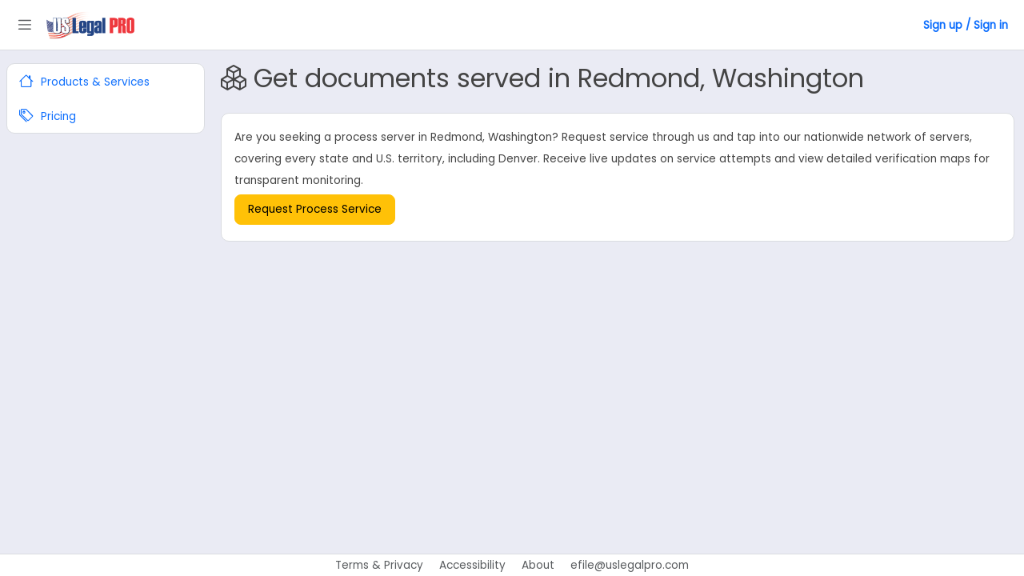

--- FILE ---
content_type: text/html;charset=UTF-8
request_url: https://uslegalpro.com/service-areas/washington/redmond
body_size: 3859
content:



<!DOCTYPE HTML>
<html lang="en">
	<head>
	    <title>Process server in Redmond, Washington</title>
	    <link rel='canonical' href='https://uslegalpro.com/service-areas/washington/redmond' />
	    
<meta name="viewport" content="width=device-width, initial-scale=1, minimum-scale=1"/>
<link href="https://cdn.jsdelivr.net/npm/bootstrap@5.3.0-alpha1/dist/css/bootstrap.min.css" rel="stylesheet" integrity="sha384-GLhlTQ8iRABdZLl6O3oVMWSktQOp6b7In1Zl3/Jr59b6EGGoI1aFkw7cmDA6j6gD" crossorigin="anonymous">
<link rel="stylesheet" href="https://cdn.jsdelivr.net/npm/bootstrap-icons@1.11.3/font/bootstrap-icons.min.css">
<link rel="stylesheet" href="https://cdnjs.cloudflare.com/ajax/libs/toastr.js/latest/css/toastr.min.css"/>
<link rel="stylesheet" href="https://cdn.jsdelivr.net/npm/select2@4.1.0-rc.0/dist/css/select2.min.css" />
<link rel="stylesheet" href="https://cdn.jsdelivr.net/npm/select2-bootstrap-5-theme@1.3.0/dist/select2-bootstrap-5-theme.min.css" />
<link rel="stylesheet" href="https://cdnjs.cloudflare.com/ajax/libs/bootstrap-social/5.1.1/bootstrap-social.min.css"/>
<script src="https://cdn.jsdelivr.net/npm/bootstrap@5.3.0-alpha1/dist/js/bootstrap.bundle.min.js" integrity="sha384-w76AqPfDkMBDXo30jS1Sgez6pr3x5MlQ1ZAGC+nuZB+EYdgRZgiwxhTBTkF7CXvN" crossorigin="anonymous"></script>
<script src="https://cdnjs.cloudflare.com/ajax/libs/jquery/3.6.0/jquery.min.js" integrity="sha512-894YE6QWD5I59HgZOGReFYm4dnWc1Qt5NtvYSaNcOP+u1T9qYdvdihz0PPSiiqn/+/3e7Jo4EaG7TubfWGUrMQ==" crossorigin="anonymous" referrerpolicy="no-referrer"></script>
<script type="text/javascript" src="https://cdnjs.cloudflare.com/ajax/libs/parsley.js/2.9.0/parsley.min.js"></script>
<script type="text/javascript" src="https://cdnjs.cloudflare.com/ajax/libs/toastr.js/latest/js/toastr.min.js"></script>
<script type="text/javascript" src="https://cdnjs.cloudflare.com/ajax/libs/bootbox.js/4.4.0/bootbox.min.js"></script>
<script src="https://cdnjs.cloudflare.com/ajax/libs/dropzone/5.9.3/dropzone.min.js" integrity="sha512-U2WE1ktpMTuRBPoCFDzomoIorbOyUv0sP8B+INA3EzNAhehbzED1rOJg6bCqPf/Tuposxb5ja/MAUnC8THSbLQ==" crossorigin="anonymous" referrerpolicy="no-referrer"></script>
<script src="https://cdn.jsdelivr.net/npm/select2@4.1.0-rc.0/dist/js/select2.min.js"></script>
<script src="https://cdnjs.cloudflare.com/ajax/libs/htmx/1.8.6/htmx.min.js" integrity="sha512-SqV24lSRcthd1Bg0Obg/W/qWhKdSsQPIV342MQd8qDeeY/gJt+2qmsLhutblQNDuUx0Xs2Jh7D8m+7S1b0wQyA==" crossorigin="anonymous" referrerpolicy="no-referrer"></script>
<link rel="stylesheet" href="https://cdnjs.cloudflare.com/ajax/libs/dropzone/5.9.3/dropzone.min.css" type="text/css" />

<script src="https://cdn.jsdelivr.net/npm/quill@2.0.2/dist/quill.js"></script> 
<link href="https://cdn.jsdelivr.net/npm/quill@2.0.2/dist/quill.snow.css" rel="stylesheet">	   

<link rel="stylesheet" href="https://cdnjs.cloudflare.com/ajax/libs/pdf.js/2.6.347/pdf_viewer.min.css" integrity="sha512-5cOE2Zw/F4SlIUHR/xLTyFLSAR0ezXsra+8azx47gJyQCilATjazEE2hLQmMY7xeAv/RxxZhs8w8zEL7dTsvnA==" crossorigin="anonymous" referrerpolicy="no-referrer" />
<script src="https://cdnjs.cloudflare.com/ajax/libs/pdf.js/2.6.347/pdf.min.js" integrity="sha512-Z8CqofpIcnJN80feS2uccz+pXWgZzeKxDsDNMD/dJ6997/LSRY+W4NmEt9acwR+Gt9OHN0kkI1CTianCwoqcjQ==" crossorigin="anonymous" referrerpolicy="no-referrer"></script>
<script src="https://cdnjs.cloudflare.com/ajax/libs/pdf.js/2.6.347/pdf_viewer.js" integrity="sha512-WBiA7Xu6uie6Tk2fqnQnXHWbDFrkzDMlUfALYEJI9/eQtQ4kHcO1AbZA9wGqQ48Nkx7EUs9dXSAvW50ZYIQq+A==" crossorigin="anonymous" referrerpolicy="no-referrer"></script>



<link href="/static/css/common.css" rel="stylesheet"/>
<link href="/static/css/uslegalpro.com.css" rel="stylesheet"/>
<script src="/static/js/util.js"></script>
<script>Dropzone.autoDiscover = false;</script>

<link rel="icon" type="image/png" sizes="32x32" href="/static/images/favicon-32x32.png">
<link rel="icon" type="image/png" sizes="16x16" href="/static/images/favicon-16x16.png">


	<!-- Google Tag Manager -->
	<script>(function(w,d,s,l,i){w[l]=w[l]||[];w[l].push({'gtm.start':
	new Date().getTime(),event:'gtm.js'});var f=d.getElementsByTagName(s)[0],
	j=d.createElement(s),dl=l!='dataLayer'?'&l='+l:'';j.async=true;j.src=
	'https://www.googletagmanager.com/gtm.js?id='+i+dl;f.parentNode.insertBefore(j,f);
	})(window,document,'script','dataLayer','GTM-PDR7J2HV');</script>
	<!-- End Google Tag Manager -->


	</head>
	<body>
		














    
    
        
    

<!-- ================================================================================================== -->
	<nav class="container-fluid py-2 shadow-smx border-bottomx d-flex justify-content-between align-items-center sticky-top bg-white elevation-lowx" style='border-bottom:var(--default_border);z-index:1050;'>
	    <!-- Left-aligned logo -->
	    <div class="d-flex align-items-center">
	        <div class="navbar py-2 bg-lightx shadow-smx" style="border-color-bottom: 1px dotted #c0c0c0; border-color-right: 1px dotted #c0c0c0; border-radius: 0px 0px 5px 0px;">
	            
	                
	                
	                    <button class="btn mainmenu px-2 py-1" type="button" data-bs-theme="dark">
	                        <span class="navbar-toggler-icon"></span>
	                    </button>
	                
	            
	        </div>
	        
		   	<a href="https://uslegalpro.com"><img src="https://uslegalpro.com/static/images/uslegalpro.com.png" alt="Logo" class="logo img-fluid mx-2"></a>
	       
	    </div>
	
		
		   
		     
				<a class='px-2 fw-bold' href="https://uslegalpro.com/login">Sign up / Sign in</a>
		     
		 
	</nav>

<!-- ================================================================================================== -->
<style>
	/*
	.{
		background: #f8f9fa;
		border-radius: var(--default_border_radius);
	}
	*/
</style>
<!-- ================================================================================================== -->
<div class="wrapper pt-3"> <!-- Wrapper -->
		
	   		
	   		<aside id="sidebar" class=''>
	            <div class="h-100x">
	            	 
	            	
		                <div class="card card-bodyx shadow-smx mx-2 bg-white">
							<div class='menu_item'>
								<a class='' href="https://uslegalpro.com"><i class="bi bi-house"></i> Products & Services</a>
							</div>
							<div class='menu_item'>
								<a class='' href="https://uslegalpro.com/pricing"><i class="bi bi-tags"></i> Pricing</a>
							</div>
							
		                </div>
	                
	             
	            </div>
				<div class="text-center text-truncate opacity-50">
				    <small></small>
				</div>
	        </aside>
		
		<!-- Main Component -->
        <div class="main"> <!-- Main -->

            <main class="content">
               
                <!-- Main Component -->
				   
				
				
				
				
				
				
				<div class='top-space'></div>

				

		<main class="container">
	
			   <div class="row g-4 justify-content-md-center">
			   
			   		   <div class="col-md-12">
				       <div class="bg-whitex p-5x roundedx">
					    <h2 class='mb-4'><i class="bi bi-boxes"></i> Get documents served in Redmond, Washington</h2>
					    <div class="card card-body">

					Are you seeking a process server in Redmond, Washington? Request service through us and tap into our nationwide network of servers, covering every state and U.S. territory, including Denver. Receive live updates on service attempts and view detailed verification maps for transparent monitoring.
				
							<span class="d-block">
								    <a class="btn btn-warning my-1 btn-lg" href="https://app.uslegalpro.com/srl/api/startprocess?id=service_process_service&amp;type=EZPROCESS_VIRTUAL">Request Process Service</a>
					        </span>
							
						</div>
					</div>
			    	</div>
			    </div>
		</main>
		




           
    			<!-- ----------------------- Here and below do no modify as corresponding divs are in navbar---------------------------- -->           
                

            </main>
             <br/><br/>
        </div>
    </div>
 
    <!-- ----------------------- Here and above do no modify as corresponding divs are in navbar---------------------------- -->

<!-- ------------------------------------------------------------------------------------ -->



<script type="text/javascript">
	var Tawk_API=Tawk_API||{}, Tawk_LoadStart=new Date();

	  Tawk_API.customStyle = {
			    visibility : {
			      desktop : {
			        position : 'br',
			        xOffset : '-20px',
			        yOffset : '-15px'
			      },
			      mobile : {
			        position : 'br',
			        xOffset : '-30px',
			        yOffset : '-20px'
			      },
			      bubble : {
			        rotate : '0deg',
			        xOffset : -20,
			        yOffset : -20
			      }
			    }
			  };
	  
</script>

		<footer class="bg-white fixed-bottom" style="border-top:var(--default_border); overflow: hidden;">
			<div class="text-center">
				
				<a aria-label="Terms of use" class="ulp_company-text text-muted mx-2" href="https://uslegalpro.com/terms">Terms & Privacy</a> 
				<a class="ulp_company-text text-muted mx-2" href="https://uslegalpro.com/accessibility">Accessibility</a>
				<a class="ulp_company-text text-muted mx-2" href="https://uslegalpro.com/aboutus">About</a>
				
				<a class="ulp_company-text text-muted mx-2" href="mailto:efile@uslegalpro.com">efile@uslegalpro.com</a>
			</div>
		</footer>


<!-- ------------------------------------------------------------------------------------ -->

<!--Start of Tawk.to Script-->
<script type="text/javascript">
(function(){
	var s1=document.createElement("script"),s0=document.getElementsByTagName("script")[0];
	s1.async=true;
	s1.src='https://embed.tawk.to/56a9b3656ac1f8ea25636ffc/1hkh6ob2a';
	s1.charset='UTF-8';
	s1.setAttribute('crossorigin','*');
	s0.parentNode.insertBefore(s1,s0);
})();
</script>
<!--End of Tawk.to Script-->


<script>
	
	$(function(){
		
		//-----------------------------------------------
		var smallScreen = window.matchMedia("(max-width: 480px)");
	    if (smallScreen.matches){
			$('#sidebar').attr('class','collapsed');
			SH.cookie.set('navbarclass', 'collapsed');
	    }
		const toggler = document.querySelector(".mainmenu");
		if(toggler != null) {
			toggler.addEventListener("click",function(){
			    document.querySelector("#sidebar").classList.toggle("collapsed");
			    
			    if (!smallScreen.matches){
					if($('#sidebar').hasClass('collapsed')){
						SH.cookie.set('navbarclass', 'collapsed');	
				    } else {
				    	SH.cookie.set('navbarclass', '');	
				    }
			    }
			});
		}
	    
	  //-----------------------------------------------
	  
		$( ".startprocess" ).click(function(event) {
			event.preventDefault();
			SH.ui.createDialog('/secure/srl/startprocess?fullscreen=true');
		});
	  	
	});
</script>



	<!-- Default Statcounter code for eFiling https://uslegalpro.com -->
	<script type="text/javascript">
		var sc_project=13043719; 
		var sc_invisible=1; 
		var sc_security="60085bf7";
	
	    var sc_custom_variable = {
	        "email": ''
	    };
	</script>
	
	<script type="text/javascript" src="https://www.statcounter.com/counter/counter.js" async></script>
	<noscript><div class="statcounter"><a title="Web Analytics" href="https://statcounter.com/" target="_blank"><img class="statcounter" src="https://c.statcounter.com/13043719/0/60085bf7/1/" alt="Web Analytics" referrerPolicy="no-referrer-when-downgrade"></a></div></noscript>






	</body>
</html>


--- FILE ---
content_type: text/css
request_url: https://uslegalpro.com/static/css/common.css
body_size: 7962
content:
@import url('https://fonts.googleapis.com/css2?family=Poppins&display=swap');

:root {
  --default_border_color:#dadce0;
  --default_border:1px solid #dadce0 !important;
  /*--default_font:"TT Norms", "TT Norms-fallback", proxima-nova, "Helvetica Neue", Verdana, Arial, Helvetica, sans-serif;*/
  --default_font:'Poppins', sans-serif;
  /*--default_font:system-ui, -apple-system, BlinkMacSystemFont, '.SFNSText-Regular', sans-serif;*/
  /*--default_font:'Poppins', sans-serif;*/
  --default_font_size: 0.85rem !important;  
  --default_border_radius:10px;
 
}
.default-gray{
	background:var(--default_border_color);
}

body {
	background:var(--default_background);
  	font-size: var(--default_font_size);
  	overflow-x: hidden;
  	font-family: var(--default_font);
  	line-height:200% !important;
  	font-weight: 400;
  	color: #444;
    line-height: 1;
    -webkit-font-smoothing: antialiased;
}

.body, .container, .list-group, .list-group-item, .alert, table, td, .accordion, .actionbutton, .btn .li, a, .dropdown-toggle, .accordion-button, legend, .btnx, .blockquote ul, p, .label-status{
	font-family: var(--default_font);
    font-size: var(--default_font_size);
    line-height:200% !important;
}
.btn{
	font-family: var(--default_font);
    font-size: var(--default_font_size);
    line-height:150% !important;
}
.card{
	border-radius:var(--default_border_radius);
	/*box-shadow:0 .125rem .25rem rgba(var(--bs-body-color-rgb),.075)!important*/
}
.card-footer{
	background-color:initial;
}
.alert-warning2{
	background-color: #fff4d4 !important;
	margin-bottom:0px;
	color:#000;
	padding:1.5rem;
	line-height:150% !important;
}

.btn-ulp-info{
	background:#d0e2ff !important;
    color: inherit;
	margin-bottom:10px;
	/*box-shadow:0 .125rem .25rem rgba(var(--bs-body-color-rgb),.075)!important;*/
	border: var(--default_border);
    border-radius: var(--default_border_radius);
    padding: 10px;
	border-radius:var(--default_border_radius);
	padding:10px;
}

.lead{
	font-size: 1.15rem !important;
    line-height:150%;
}
/***********************************************************************************************************************/
.dropdown:hover .dropdown-menu {
    display: block;
}
/***********************************************************************************************************************/

/* ---------------------------------------------------
    SIDEBAR STYLE
----------------------------------------------------- */
/***********************************************************************************************************************/


/***********************************************************************************************************************/
 .mlabel{
     font-weight:normal;
     display:inline-flex;
     background:#f9f9f9;
     padding:5px;
     border:1px solid #c0c0c0;
     border-radius:.25rem;
     background-color: #cff4fc;
     border-color: #b6effb;
}
/***********************************************************************************************************************/
.smallcontainer-sm{
	max-width:450px;
}
/***********************************************************************************************************************/

fieldset{
	border:var(--default_border);
	padding:1rem 1rem 1rem 1rem !important;
	/*padding:.5rem 1rem 1rem .5rem !important;*/
	margin-bottom:10px;
	border-radius:var(--default_border_radius);
	background:#fff;
	/*box-shadow:0 .125rem .25rem rgba(var(--bs-body-color-rgb),.075)!important*/
}

legend .btn{
	padding:0px;
}

legend{
	width:auto;
	float:none;
	border-radius:var(--default_border_radius);
	margin-bottom:0px;
	font-weight:bold;
	padding:5px 10px;
	background:var(--default_border_color);
}
.card{
	border:var(--default_border);
}
.card-header{
	border-bottom:var(--default_border);
	font-weight:bold;
	font-size:14px;
}
.card-footer{
	border-top:var(--default_border);
}

.btn-ulp {
    background-color: #eee;
    background-image: linear-gradient(180deg, #fcfcfc 0, #eee);
    background-repeat: no-repeat;
    border: var(--default_border);
}
/***********************************************************************************************************************/
.ezoverlaytext{
	position: absolute;
	top: 50%;
	left: 50%;
	font-size: 14px;
	color: white;
	transform: translate(-50%,-50%);
	-ms-transform: translate(-50%,-50%);
	pointer-events:none;
}

.processing {
	position: fixed;
	background-color: rgba(0,0,0,0.20);
	top: 0;
	bottom: 0;
	left: 0;
	right: 0;
	z-index: 100000;
}
/***********************************************************************************************************************/
input.parsley-success,
select.parsley-success,
textarea.parsley-success {
  color: #468847;
  background-color: #DFF0D8;
  border: 1px solid #D6E9C6;
}

input.parsley-error,
select.parsley-error,
textarea.parsley-error {
  color: #B94A48;
  background-color: #F2DEDE;
  border: 1px solid #EED3D7;
}

.parsley-errors-list {
  margin: 2px 0 3px;
  padding: 0;
  list-style-type: none;
  font-size: 0.9em;
  opacity: 0;
  color: #B94A48;
  transition: all .3s ease-in;
  -o-transition: all .3s ease-in;
  -moz-transition: all .3s ease-in;
  -webkit-transition: all .3s ease-in;
}

.parsley-errors-list.filled {
  opacity: 1;
}
/***********************************************************************************************************************/
.stepicon{
	width:25px;
	height:25px;
}

.bootbox-close-button {
	background:aliceblue;
	border:0px;
	border-radius:5px;
}
/***********************************************************************************************************************/

.accordion-button:not(.collapsed){
	/*background:#f9f9f9;*/
}

button.accordion-button.collapsed, button.accordion-button:not(.collapsed){
	background: #ecfdf8!important;
}

.accordion-button:focus {
    box-shadow: none;
    border-color: none;
}
.accordion-menu{
	z-index:100;
	background:#e9ecef !important;
	border:1px solid #ddeafd !important;
	right: -12px;
	background:#fff;
	border-radius:0px 0px 0px 10px !important
}


.accordion-button{
	color: #000 !important;
	padding:10px !important;
}


.process-container .accordion-item{
	/*margin-top:15px;*/
	margin-bottom:15px;
	border:var(--default_border);
	/*border:none;*/
	/*box-shadow:0 .125rem .25rem rgba(var(--bs-body-color-rgb),.075)!important*/
	border-radius:var(--default_border_radius) !important;
	/*box-shadow:0 .125rem .25rem rgba(var(--bs-body-color-rgb),.075)!important;*/
}


.process-container .accordion-button{
	border-top-left-radius:var(--default_border_radius) !important;
	border-top-right-radius:var(--default_border_radius) !important;
}
.process-container .accordion-button.collapsed{
	border-bottom-right-radius:var(--default_border_radius) !important;
	border-bottom-left-radius:var(--default_border_radius) !important;
	
}

.accordion-button:not(.collapsed){
	box-shadow:none !important;
}
.process-container .accordion-button, .accordion-body {
	/*line-height:inherit !important;*/
	/*border: var(--default_border);*/
}

/***********************************************************************************************************************/

.task-RUNNING{
	/*background:#fff !important;
	box-shadow:0px 0px 20px 0px #e9ecef;*/
}
.task-COMPLETED_SHOW{
	pointer-events: none;
    background: #f8f9fa;
}
.task-COMPLETED_SHOW:after{
	content: "This Task is Complete";
	background: #e9ecef;
    padding: 0px 10px;
    border-radius: .25rem!important;
    display:inline-block;
}


  .label-status{
	display: inline-table;
    border-radius: var(--default_border_radius);
    width: 100px;
    text-align: center;
    padding: 0px;
    font-size: 12px;
    line-height: 1.2rem;
    text-transform: capitalize;
 } 

.label-COMPLETED{
	background: #198754;
	color:#fff;
	 /*
    display: inline;
    border-radius: 0.25rem;
    width:100px;
    text-align:center;
    margin:5px;
    padding:2px 10px;
   
    font-weight:bold;
    height:28px;
    */
}

.label-SERVED{
	background: #198754;
	color:#fff;
	 /*
    display: inline;
    border-radius: 0.25rem;
    width:100px;
    text-align:center;
    margin:5px;
    padding:2px 10px;
    color:#fff;
   
    font-weight:bold;
    height:28px;
    */
}

.label-PARTIALLY_ACCEPTED{
	background: yellowgreen;
	color:white;
    
    /*
    font-weight:bold;
    height:28px;
    */
}

.label-ACCEPTED, .label-RECEIVED, .label-RECEIPTED, .label-accepted{
	background: #198754;
	color:white;
    
    /*
    font-weight:bold;
    height:28px;
    */
}

.label-CANCELLED{
	background: #9e9e9e;
	color:white;
	/*
    display: inline;
    border-radius: 0.25rem;
    width:100px;
    text-align:center;
    margin:5px;
    padding:2px 10px;
    
    text-decoration: line-through;
    /*
    font-weight:bold;
    height:28px;
    */
}


.label-PENDING, .label-FINALIZING, .label-AWARDED, .label-ONHOLD{
    background:#ffc008;
     /*
    display: inline;
    border-radius: 0.25rem;
    text-align:center;
    margin:5px;
    padding:2px 10px;
    
   
    font-weight:bold;
    height:28px;
    */
}


.label-RFQ{
    background:#000;
    color:#fff;
    /*
    display: inline;
    border-radius: 0.25rem;
    text-align:center;
    margin:5px;
    padding:2px 10px;
    
    
    font-weight:bold;
    height:28px;
    */
}

.label-SUBMITTED, .label-IN_PROGRESS{
	background: #0d6efd;
	color:white;

    /*
    padding:2px 10px;
    font-weight:bold;
    height:28px;
    */
}

.label-RUNNING, .label-DRAFT{
	background: #90bdff;
    /*padding:2px;
    
    font-weight:bold;
    height:28px;
    */
}

.label-REJECTED, .label-FAILED{
	background: #dc3545;
	color:white;
	/*
    display: inline;
    border-radius: 0.25rem;
    width:100px;
    text-align:center;
    margin:5px;
    padding:2px 10px;
    
    */
}

.bd-callout {
    border: 0px;
}

.sticky-footer {
    position: sticky;
    bottom: 10px;
}

/***********************************************************************************************************************/



a, .btn-link {
  text-decoration: none;
}
a:hover, .btn-link:hover {
  text-decoration: underline;
}
.table th, .table td {
	/*border:1px solid #f0f0f0;*/
	border-bottom:var(--default_border);
}

.table-rounded {
     border-collapse: collapse;
     /*border-radius: max(0px, min(8px, calc((100vw - 4px - 100%) * 9999))) / 8px;*/
     border-radius: var(--default_border_radius);
     border-style: hidden; /* hide standard table (collapsed) border */
    /*box-shadow: 0 0 0 1px #f0f0f0;*/
    box-shadow: 0 0 0 1px var(--default_border_color);
     
 }
.table-rounded td {
     /*border: #f9f9f9;*/
 }


.select2-container--bootstrap-5 .select2-dropdown .select2-results__options .select2-results__option, .select2-container .select2-selection--single, .form-control{
	font-size: var(--default_font_size);
}

.select2{
	width:100% !important;	
	top:7px !important;	
}
/* .select2-container--bootstrap-5 .select2-selection--multiple .select2-search{
	height:0px !important;	
} */
.select2-container--bootstrap-5 .select2-selection, .form-control, .form-select{
	border:var(--default_border);
	border-radius:var(--default_border_radius);
}

.form-label{
	/*font-weight:bold;*/
	color: #004386;
	margin-top: 0.35rem;
    margin-bottom: 0.35rem;
	/*margin-bottom:0px;
	font-size: 13px;
	
	*/
}

#next_cp_block{
	padding:10px 5px;
	text-align:right;
	position: sticky;
    bottom: 20px;
	background: aliceblue;
    margin-top: 5px;
    margin-bottom: 5px;
    border-radius: 5px;
    border: 1px solid #f0f0f0;
    z-index:1000;
    margin-top:10px;
}

.smallcontainer{
	/*max-width:850px;*/
	/*border:1px solid #ccc;*/
	/*box-shadow:1px 0px 30px 5px rgb(154 161 177 / 20%);*/
	border:var(--default_border);
	padding:10px;
	/*border-radius:max(0px, min(8px, calc((100vw - 4px - 100%) * 9999))) / 8px;*/
	border-radius:var(--default_border_radius);
	background:#fff;
	/*margin-top:20px;*/
}

.form-element-block{
	margin-top:.5rem;
	margin-bottom:.5rem;
}
/***********************************************************************************************************************/
 .payload-download{
 	 color:#dee2e6;
 }
 .payload-download:hover{
 	 color:#0d6efd;
 }
 /***********************************************************************************************************************/
 .hideVisibility {
	height: 0px;
	width: 0px;
	padding: 0;
	margin: 0;
	display:block;
}
.dropzone .dz-preview{
	border: var(--default_border);
    border-radius: var(--default_border_radius);
    padding:0px 10px;
    margin:0px;
}
 .dropzone .dz-preview .dz-image{
	width:100px;
	height:100px;
}

.dropzone{
	padding:0px;
	margin:0px;
	border:0px;
	min-height:auto;
	/*margin-bottom:5px;*/
	display:inline-block;
}

.dropzone .dz-message{
	background:#f9f9f9;
	margin:0px !important;
	padding:.27em !important;	
	border: var(--default_border);
    border-radius: 5px;
    display:inline-block;
}
.dz-download{
	font-size: 14px;
    text-align: center;
    cursor: pointer !important;
    border: none;
    display: block;
}

.iicon{
	
	font-size:20px;	
}

.bi-file-earmark-pdf{
	color:red;
}

 /***********************************************************************************************************************/

.bd-callout-warning {
    border-left-color: #f0ad4e !important;
}
.bd-callout-info{
    border-left-color: #0075bb !important;
}
.bd-callout {
    padding: 1.25rem;
    margin-bottom: 1rem;
    border: var(--default_border);
    border-left-width:.5rem;
    border-radius: var(--default_border_radius);
    /*background:#f9f9f9;
    background:#e9f4fa;*/
}

.bd-callout-help::before{
    
    content: ' \F46B ';
	font-size:16px;
   	font-family:bootstrap-icons!important;
   	color:#0075bb;
   	margin-right:5px;
   	
}

#summary fieldset{
	margin-bottom:15px;
}

.tlegend{
    padding:0px 0px 10px 0px;
    background:initial;
}

.property{
	font-weight:bold;
}

.btn.show:focus{
	border-color:var(--default_border_color);
}

 /***********************************************************************************************************************/
.list-group .list-group-item{
	border-color:var(--default_border_color);
}
.navbar-toggler:focus{
	box-shadow:none;
}
.w-75px{
	width:75px;	
}
.w-82px{
	width:82px;	
}
.w-100px{
	width:100px;	
}
.w-150px{
	width:150px;	
}
.w-200px{
	width:200px;	
}
.w-225px{
	width:225px !important;	
}
.w-250px{
	width:250px;	
}
.w-275px{
	width:275px;	
}
 /***********************************************************************************************************************/
 #toast-container.toast-bottom-full-width>div, #toast-container.toast-top-full-width>div{
 	width:100% !important;
 	box-shadow: 5px 10px;
 }
 .toast-success{
 	background:green;
 }
 .toast-error{
 	background:red;
 }
 
 .label-submitted, .label-invited, .label-in_progress{
 	background:#0d6efd;
 	color:#fff;

 }
  .label-not_awarded{
 	background:#c0c0c0;
 	color:#fff;

 }
 .label-pending{
 	background:red;
 	color:#fff;

 }
  .label-submitting{
 	background:#0080c0;
 	color:#fff;
 }

.label-cancelled, .label-denied{
 	background:#9e9e9e;
 	color:#fff;
 	text-decoration: line-through;
 }
 
.label-completed{
	background: yellowgreen;
	color:#fff;
}

.label-awaiting_approval{
	background: yellow;
	color:#000;
}
 
  .label-partially_accepted, .label-served, .label-success,.label-receipted, .label-received{
 	background:#198754;
 	color:#fff;
 	text-transform: capitalize;
 }
 
 .label-awarded{
 	background:#ffc008;
 }
 
  .label-draft{
 	background:#e6f4dd;
 }

  .label-under_review{
 	background:#ff8000;
 }
  
 .label-pending_completed{
 	background:#ff8000;
 	color:#fff;
 }
 
   .label-reviewed{
 	background:#b7a92c;
 	color:#fff;
 }
 .label-under-review{
  	background:#ff8000;
 	color:#fff;
 }
 
  .label-rejected{
  	background:#dc3545;
 	color:#fff;
 }
 
.label-failed, .label-error{
  	background:#dc3545;
 	color:#fff;
 }
 
 .code-cancelled{
 	text-decoration: line-through;
 }
 

 
 .label{
	font-weight:bold;
}
.prop{
	padding:5px 0px;
}

.menu-right {
    position: absolute;
    top: 0;
    right: 0;
    margin:2px;
}


.dmenu {
    box-shadow: rgb(0 0 0 / 25%) 0 0 10px 0;
    border: 0px;
    z-index:10000;
}
.dmenu{ padding : 0px; border-bottom:0px}
.dmenu .dropdown-item{
	padding:10px;
}
.dmenu .list-group-item{
	border-top:0px;
	padding:0px;
	border-left:0px;
	border-right:0px;
}

.regularmenu {
    background-color:var(--default_border_color);
    background-image: linear-gradient(180deg, #fcfcfc 0, #eee);
    background-repeat: no-repeat;
    border: 1px solid #eee;
    cursor: pointer;
    border-radius:5px;
}

.regularmenu:hover {
	background:#ccc;
}
 
 .modal-header {
    padding-top: 0px;
    padding-bottom: 0px;
}

.list-group{
	border-radius:var(--default_border_radius);
	/*box-shadow:0 .125rem .25rem rgba(var(--bs-body-color-rgb),.075)!important*/
}


/**************************************************************************************************************************/

.page-lead{
	padding:10px 0px;	
}

.category-section{
    background: #f4f5f9;
    padding: 10px;
    border-radius:var(--default_border_radius);
    margin: 10px 0px;
    display:inline-block;
}

.actionable_block{
	/*
    background: #fff;
    padding: 5px;
    border-radius: 5px;
    margin: 10px 0px;
    display:inline-block;
    
    background:#f5f5f5;
    
    */
    border:var(--default_border);
    border-radius:var(--default_border_radius);
    padding:10px;
    margin: 10px 0px;
    
    
}
.content_block{
    border:var(--default_border);
    border-radius:var(--default_border_radius);
	padding:10px;
	background:#f9f9f9;
	margin: 10px 0px;
}
.additional_resources{
	/*
 border:var(--default_border);
    border-radius:var(--default_border_radius);
    padding:10px;
    background:#f9f9f9;
    */
}

.left-bar{
	/*border-left: 1px solid #e1e1e1;*/
	border-radius: 20px;
}

.left-bar-2{
	/*border-left: 1px solid #0d6efd !important;
	border-radius: 10px;*/
}


.no-bg{
	background:none;
}

.tag{
	padding:2px 10px;
	border-radius:5px;
	margin:7px 7px 10px 0px;
	display:inline-block;
	background:#f0f0f0;
}

.tag_texas, .tag_illinois, .tag_california, .tag_maryland, .tag_indiana{
	background:#0d6efd;
	color:#fff;
}

.tag_smallclaims, .tag_eviction, .tag_namechange, .tag_divorce, .tag_expungement{
	background:green;
	color:#fff;
}
.list-group-item.none{
	background:#f9f9f9 !important;
}

.tag_litigationsupport{
	background:orange;
	color:#000;
}
.tag_checkstatus{
	background:#11caf0;
	color:#fff;
}

.badgex{
	/*
	border-bottom: 1px solid #e5e8f6;
    border-left: 1px solid #e5e8f6;
    margin-bottom: 10px;
    border-radius: 0px 10px 0px 10px;
    padding:10px;
    */
}
.breadcrumb{
	margin:0px;
}


.ol-no-style, .ul-no-style {
  padding: 0;
  margin: 0;
}

.ol-no-style > li, .ul-no-style > li {
  margin-left: 1rem;
}

.category-title{
	font-size: 16px;
    font-weight: 700;
    display: -webkit-box;
    -webkit-line-clamp: 3;
    -webkit-box-orient: vertical;
    overflow: hidden;
    max-height: calc(4.5em);
    margin-bottom: 12px;
    margin-right: 4px;
}

.wiz-button{
	
	background:aliceblue;
	padding:10px;
	border-radius:var(--default_border_radius);
	/*bottom:25px;*/
	bottom:-13px;
	z-index:1;
	/*
	background:#fff;	
	padding: 10px 0px 0px 0px;
	bottom:30px;
	*/
}
@media screen and (max-width: 500px) {
	.wiz-button{
		text-align:right;
	}
}

.menu_item{
	padding:7px 15px;
}

 


.more-info-first-td{
	max-width:25px !important;
	width:25px;
}


 @media screen and (min-width: 1000px) {
 	.truncate{
		white-space: nowrap;
		overflow: hidden;
		text-overflow: ellipsis;
	}
  }


@media screen and (max-width: 1000px) {
	.mtable {
	  border: 0;
	  box-shadow:none !important;
	  empty-cells: show;
	  font-size: initial !important;
	}
	
	.mtable caption {
	  font-size: 1.3em;
	}
	
	.mtable thead {
	  border: none;
	  clip: rect(0 0 0 0);
	  height: 1px;
	  margin: -1px;
	  overflow: hidden;
	  padding: 0;
	  position: absolute;
	  width: 1px;
	}
	
	.mtable tr {
	  border:var(--default_border);
	  display: block;
	  margin-bottom: .625em;
	  /*box-shadow:0px 0px 20px 5px #f0f0f0;*/
	  /*box-shadow:0px 0px 10px 1px #f0f0f0;*/
	  padding:5px;
	  border-radius:.5rem;
	}
	
	.mtable td {
	  /*font-size: .8em;*/
	  text-align: right;
	  border:none;
	  display:block !important;
	  text-align:left !important;
	  padding:2px;
	  
	}
	
	.mtable .mtd::before {
	  content: attr(data-label);
	  /*float: left;*/
	  font-weight: bold;
	  margin-right:5px;
	}
	
	.mtable td:last-child {
	  border-bottom: 0;
	}
	
	.mtable tr td:empty::after { 
	    position: relative;
	    content: "&nbsp;";
	    visibility: hidden;
	}
	
	.trow{
		padding:4px;
	}
	
	.mtable .btn {
	    padding: 6px 12px !important;
	}
	
	.accordion-body {
    	padding: .25rem;
	}
}



.table td{
	vertical-align: middle!important;
}

 

 .table-rounded th{
 	padding-top:10px;
 	padding-bottom:10px;
 }
 
 .process-search{
 	padding: 5px;
    background: #d0e2ff;
    border: var(--default_border);
    border-radius: 10px;
    margin-bottom: 10px !important;
 }
 .text-right{
 	text-align:right;
 }
 
 .tooltip-inner {
    background-color: ghostwhite;
    box-shadow: 0 .5rem 1rem rgba(var(--bs-body-color-rgb),.15)!important;
    border:1px solid #c0c0c0;
    color:#000;
    padding:5px 10px;
    opacity:1 !important;
    font-style:inherit;
    font-size:inherit;
}

.offcanvas.offcanvas-end{
	border-left:none;
}
.text-rejected, .text-failed{
	color:red;
	margin:2px;
	border: 1px dotted red;
    display: block;
    padding: 0px 2px;
    border-radius: 10px;
    background: #f9f9f9;
    font-size: 12px;
    font-style: italic;
}
.text-accepted{
	margin:2px;
	color:green;
	border: 1px dotted green;
    display: block;
    padding: 0px 2px;
    border-radius: 10px;
    background: #f9f9f9;
    font-size: 12px;
    font-style: italic;
}

.tree{
	 padding-left:0em !important;
	 list-style-type: none;
}
.tree ul{
  list-style-type: none;
  /*padding-left:2em;*/
}
	
*/	
.modal .accordion-header{
	display:none;
}

.d-show > .accordion-header{
	border-bottom:var(--default_border);
}
.pre_staged{
	background:#f0f0f0 !important;
	white-space: nowrap;
}
.pre_case_number_resolved{
	background:#fcffdd !important;
	white-space: nowrap;
}
.pre_template_resolved{
	background:#c5edff !important;
	white-space: nowrap;	
}
.pre_filing_code_resolved{
	background:#def9cc!important;
	white-space: nowrap;	
}
.pre_payload_generation_success{
	background:#d2cff5!important;
	white-space: nowrap;		
}
.pre_doc_generation_success{
	background:#d3f4f8!important;
	white-space: nowrap;	
}
.submitted{
	background:#8ecaf0!important;
	white-space: nowrap;		
}
.bulk_check_status, .partially_accepted{
	background: #b8ff66!important;
	white-space: nowrap;		
}
.no-wrap{
	white-space: nowrap;
}







/**************************************/


*,
::after,
::before {
    box-sizing: border-box;
}


/* Layout skeleton */

.wrapper {
    align-items: stretch;
    display: flex;
    width: 100%;
}

#sidebar {
    max-width: 264px;
    min-width: 264px;
    transition: all 0.35s ease-in-out;
    z-index: 1040;
    /*border-right:var(--default_border);
    background:#fff;
    
    /*SB Custom*/
    height: calc(100vh - 100px);
    position: sticky;
    top: 75px;
    
}

#sidebar .card{
	/*border:0px;*/
	/*border:var(--default_border);*/
	border-radius:var(--default_border_radius);
}

#sidebar .card-header{
	border-bottom:0px;
	border-radius:5px;
}
/* Sidebar collapse */

#sidebar.collapsed {
    margin-left: -264px;
}

.main {
    display: flex;
    flex-direction: column;
    /*min-height: 100vh;*/
    width: 100%;
    /*overflow: hidden;*/
    transition: all 0.35s ease-in-out;
}

.content {
    flex: 1;
    max-width: 100vw;
    width: 100vw;
}

/* Responsive */

@media (min-width:768px) {
    .content {
        width: auto;
    }
}

.nowrap{
	white-space:nowrap;
}

.bg-none{
	background:none;
}


.arrow-1 {
  display: none;
}

label{
	display:unset;
}

.modal-body .accordion-body{
	padding:5px;
	
}
.accordion-body{
	/*border-radius:0px 0px 10px 10px;*/
	padding: .5rem .75rem;
}

.form-check-input{
	width:20px;
	height:20px;	
}

.dropdown-menu.show {
    border:var(--default_border);
}

.modal-content{
	/*border:none;*/
}
.modal-header{
	border-bottom:var(--default_border);
}

.ricon{
	font-size:16px;
}

.modal.modal-zoom.fade:not(.show) .modal-dialog {
  /*transform: scale(0.85);*/
}
/*
.accordion-button::after{
	content:inherit !important;
}

.bg-light{
	border:1px solid #a9cce8;
}
*/

.border{
	border:var(--default_border) !important;
}

.border-radius{
	border:var(--default_border) !important;
	border-radius:5px;
}

.td-truncate{
    overflow: hidden;
    white-space: nowrap;
    text-overflow: ellipsis;
    max-width: 300px;
}

.td-truncate a{
    width: 100%;
}

/*
.td-truncate:hover {
    overflow: visible;
    white-space: normal;
    text-overflow: initial;
    max-width: none;
    position:absolute;
    border:0px;
    background:#fff;
}
*/

.order-bg{
	background: linear-gradient(3deg, rgb(0 3 28 / 7%) 0%, rgb(255 255 255 / 17%) 100%);
}

 .index-img{
 	width:50px;
 	height:50px;
 }
 .top-space{
 	/*margin-top:10px;*/
 }
 
 .bi-ulp{
 	font-size:20px;
 }
 
 .stretched-link-override{
 	/*z-index: 2; */
 	position: relative;
 }
 .bg-green{
 	background:green;
 }
 .txt-green{
 	color:green;
 }
 .link{
 	cursor:pointer;
 }
 .h-400{
 	height:400px !important;
 }
 .h-500{
 	height:500px !important;
 }
 

.filings-block-wrapper {
    background: #f9f9f9;
    padding: 2px;
    border-radius: 10px;
    border: 1px dotted #e9ecef;
}

.pg-title{
	font-size:22px !important;
	font-weight:bold;
}


/* Smooth scroll */
:root {
  scroll-behavior: smooth;
}


.resume .resume-item {
    /*padding: 0px 15px 20px 15px;
    padding: 0px 0px 20px 15px;
    margin-top: -2px;
    border-left: 1px solid #4154f1;
    position: relative;*/
}
/*
.resume .resume-item::before {
    content: "";
    position: absolute;
    width: 16px;
    height: 16px;
    border-radius: 50px;
    left: -9px;
    top: 0;
    background: #fff;
    border: 2px solid #4154f1;
}

.resume h4 {
    font-size: 20px;
    font-weight: 700;
    margin: 0 0 10px 0;
}

.resume-block{
	border:none !important;
	background:transparent;
}


.resume{
	border:var(--default_border);
	border-radius:var(--default_border_radius);
}
*/

.block-title{
	font-size: 16px;
    font-weight: bold;
    background-color: var(--bs-primary-bg-subtle);
    margin-bottom:15px;
    padding:10px;
    border-radius:var(--default_border_radius);
}
.block{
	margin-bottom:25px;
}
.block-actions{
	max-width: 333px;
    padding: 10px;
    border-radius: 10px;
    border: 1px solid black;
    margin: 20px 0px;
    background:#fff;
}
.comment{
	background:#f0f0f0;
}

.float-left{
	margin:10px;	
}

.float-true{
	margin-left:20%;
	text-align:right;
}

.float-false{
	margin-right:20%;
}

.text-align-left{
	text-align:left;
}

.text-monospace {
    font-family: var(--bs-font-monospace, SFMono-Regular, Menlo, Monaco, Consolas, "Liberation Mono", "Courier New", monospace);
}

.fs-7{
	font-size:.75rem;
}

.mb-6 {
    margin-bottom: 6rem !important;
}
.mark_as_done{
	/*margin:1px;*/
}


.collapseable button.accordion-button:hover{
    box-shadow: 0 4px 8px rgba(0, 0, 0, 0.2) !important;
    border:0px;

}

button.accordion-button::after {
	
}
button.accordion-button:not(.collapsed)::after{
	
}

.pbutton.collapsed::before {
    content: 'Click to view details'; /* Replace this with the Unicode for your desired icon */
    font-weight: 900; /* Adjust the weight according to the icon set */
    background-image: none; /* Remove the default background image */
    font-size: 10px;
    color: #0d6efd;
    opacity: .75;
    white-space: nowrap;
    position: absolute;
    bottom: -8px;
    right: 30px; /* Align to the right with a small margin */
}


div.d-show .pbutton::before {
    transform: rotate(0deg); /* Optional: Rotate if you want a different orientation when expanded */
    content: ''; /* Click to view all activities Replace this with the Unicode for your desired icon */
    font-weight: 900; /* Adjust the weight according to the icon set */
    background-image: none; /* Remove the default background image */
    font-size: 10px;
    color: #0d6efd;
    opacity: .75;
    white-space: nowrap;
    position: absolute;
    bottom: -8px;
    right: 30px; /* Align to the right with a small margin */
}

.header-gaf{
	border: var(--default_border);
    border-radius: 10px;
    padding: 15px;
    /*background: #11caf00d;*/
    background: #fff;
    margin-bottom:20px;
}
.info-gaf{
	border: 1px dashed black;
    border-radius: 10px;
    padding: 15px;
    background: #d4eaf1;
}

.info-gafsub{
	/*
	border: 1px dashed black;
    border-radius: 10px;
    padding: 5px;
    background: #bbdeeb;
    margin:7px 0px;
    */
}
.info-gafopt{
	border: 1px dashed black;
    border-radius: 10px;
    padding: 5px;
    background: #e6e6fa;
    margin:7px 0px;
}

.accordion-button:not(.collapsed){
	background-color:var(--bs-gray-100);
}

.fmessage-container img{
	  max-width: 100%;
  max-height: 100%;
  height: auto;
  width: auto;
  display: block; /* Optional: To remove inline spacing */
}


.edit_mode{
	border:1px dotted #c0c0c0;
	/*padding:5px;*/
	border-radius:5px;
	/*margin:5px 0px;*/
	
}
.dynamic_component{
	display:inline;	
}

.edit_mode .dynamic_component{
	padding:15px;
	margin:2px;
}


.edit_mode:hover{
	border:1px solid green;
    transition: transform 0.3s ease, opacity 0.3s ease !important;
}
.edit_mode:hover > .cmenu{
	z-index:10000;
	background: green !important;
}   
.edit_mode:hover > .cmenu .btn{
	color:white;
	border:1px solid green;
}   
.edit_mode:hover > .cname{
	display:block !important;
}   

.top-15{
	top:15% !important;
}
.start-90{
	left:90% !important
}

.cmenu{
	/*margin-top: 5px;
	margin-left:-10%;*/
	z-index:1000;
}

.rounded{
	border-radius:var(--default_border_radius) !important;
}

.accordion-item:last-of-type {
    border-bottom-right-radius: var(--default_border_radius);
    border-bottom-left-radius: var(--default_border_radius);
}

.accordion-item:first-of-type {
    border-top-left-radius: var(--default_border_radius);
    border-top-right-radius: var(--default_border_radius);
}


.discuss-process img{
	width:75px;
}
.discuss-process:hover img{
	transform: scale(1.75); /* Adjust scale as needed */
    transition: transform 1.0s ease; /* Smooth transition */
}

/*
.resume-block{
	border: var(--default_border) !important;
    padding: 15PX;
    margin-bottom:10px;
}
*/
.discussion .accordion-body{
	padding:0px;
}
.discussion .comments{
	max-height:400px;
	overflow-y:auto;
}
.discussion-block{
	background:#eff8ff;
}

.menu_item .bi{
	font-size:18px;
	padding-right:5px;
}
.btn{
	/*border-radius:var(--default_border_radius);*/
}


.text-left{
	text-align:left;
}

.fieldset-block{
}
.fieldset-block > legend{
	border:var(--default_border) !important;
	background:#e9f0ff;
}

/*
.table-responsivex{
	background:#f9f9f9;
}
.mtable td{
	border-top: 2px solid #fff; 
  	border-bottom: 2px solid #fff;
}

*/
.mtable td:first-child {
  border-top-left-radius:  var(--default_border_radius) !important;
  border-bottom-left-radius:   var(--default_border_radius) !important;
  white-space: nowrap;
  width: 1px; 
}

.mtable td:last-child, .mtable th:last-child {
  border-top-right-radius:  var(--default_border_radius) !important;
  border-bottom-right-radius:  var(--default_border_radius) !important;
  white-space: nowrap;
  width: 1px; 
}

.mtable-last-child-override td:last-child, .mtable th:last-child {
  white-space: wrap !important;
  width: auto !important; 
}

.modal-content{
	border-radius: var(--default_border_radius) !important;
}

.gflisticon{
	width:18px;
	height:18px;
	border-radius:var(--default_border_radius);
	border:var(--default_border);
}

.wiz-button .btn{
	margin:1px;
}

.table-force-wrap table {
    table-layout: fixed;
    width: 100%;
}

.table-force-wrap td {
    word-wrap: break-word;
    white-space: normal !important;
}

.profile .dropdown-toggle::after {
    margin-left: -0.745em;
    margin-top: 1.0rem;
}

 .visibility-hidden {
    visibility: hidden;
  }
  
  .hover:hover{
  	background:#f9f9f9;
  	/*box-shadow:0 .125rem .25rem rgba(var(--bs-body-color-rgb),.075)!important;*/
  }
  
.logo {
  max-width: 110px; /* Default size */
  max-height:35px;
  border-radius: 0; /* Default shape */
  transition: all 0.3s ease-in-out; /* Smooth transition for resizing */
}

@media (max-width: 768px) { /* Target mobile view */
  .logo {
     width: 40px;
     border-radius: 50%;
     height: 40px;
     background: var(--default_border_color);
  }
}

.elevation-low{
	   box-shadow: 0px 0px 1px rgba(0, 0, 0, 0.32), 0px 0px 2px rgba(0, 0, 0, 0.08), 0px 1px 3px rgba(0, 0, 0, 0.08)   
}

.ulp-border-0{
	border:none !important;
}

.valid-false{
	background:#fff4f4;
}

.valid-true{
	background:transparent;
}

.full-button .dropzone{
	width:100%;
}
.full-button .dz-default{
	width:100%;
	height:150px
}
.full-button .dz-button{
	vertical-align: middle;
    height: 100%;
}

.select2-dropdown--below{
	border-radius:var(--default_border_radius) !important;
	border:var(--default_border) !important;
}

.select2-selection{
	border-radius:var(--default_border_radius) !important;
}

.select2-selection__choice{
	font-size: var(--default_font_size) !important;
	border-radius:var(--default_border_radius) !important;
}
.select2-selection--multiple .select2-search{
	height:0px !important;
}

.select2-search__field{
	font-size: var(--default_font_size) !important;
	line-height: 2 !important;
}

.comments{
	background:aliceblue;
	padding:5px;
	border-radius:var(--default_border_radius) !important;
	border:var(--default_border) !important;
}

.hide-if-empty:empty {
  display: none;
}

.alert-info{
	background:#0d6efd;
	color:#fff;	
	border:none;
}

.gf-required{
	background:rgb(255 192 8) !important;
	border-radius:var(--default_border_radius) !important;
	color:black;
	font-size:14px;
	font-style:italic;
	border:var(--default_border) !important;
	padding:5px;
}

.alert{
	border-radius:var(--default_border_radius) !important;
}


--- FILE ---
content_type: text/css
request_url: https://uslegalpro.com/static/css/uslegalpro.com.css
body_size: -79
content:
:root {
  --default_background:#eaebf4
}

--- FILE ---
content_type: text/javascript
request_url: https://uslegalpro.com/static/js/util.js
body_size: 8850
content:
window.Parsley.addValidator("requiredIf", {
   validateString : function(value, el) {
		var elValue = $("[id='"+el+"']").val();
      if (elValue && !value){
         return false;
      } 
      return true;
   },
 	priority: 33,
	messages: {
		en: 'This value is required.'
	}
});

$.fn.serializeObject = function () {
    var o = {};
    var $form = this;
	$form.find('input, select, textarea').each(function () {
        var closestForm = $(this).closest('form')[0];
        
        if (!closestForm || closestForm === $form[0]) {
            var type = this.type;
            var name = this.name;
            var value = $(this).val();
            if (type === 'radio') {
                if (this.checked) {
                    o[name] = value;
                }
            } else if (type === 'checkbox') {
                if (!o[name]) {
                    o[name] = [];
                }
                if (this.checked) {
                    o[name].push(value);
                }
            } else if (this.tagName.toLowerCase() === 'select' && this.multiple) {
                o[name] = $(this).val() || [];
            } else {
                if (o[name] !== undefined) {
                    if (!Array.isArray(o[name])) {
                        o[name] = [o[name]];
                    }
                    o[name].push(value || '');
                } else {
                    o[name] = value || '';
                }
            }
        }
    });
    return o;
};

//---------------------------------------------------------------------------------//
window.Parsley.addValidator("requiredIfChecked", {
   validateString : function(value, el) {
		var elValue = SH.util.getElement(el);
      	if (elValue.checked && !value){
        	return false;
      	} 
      	return true;
   },
 	priority: 33,
	messages: {
		en: 'This value is required.'
	}
})

//---------------------------------------------------------------------------------//
window.Parsley.addValidator("requiredIfCountry", {
	validateString: function(value, el) {
		var countryEl  = document.getElementById(el),
		countryValue = countryEl ? countryEl.value : '';
		if(countryEl && 'US' === countryValue && !value) {
			return false;
		} else if(!countryEl && !value){
			return false;
		}
		return true;
	},
	messages: {
		en: 'This value is required.'
	}
});


//---------------------------------------------------------------------------------//
window.Parsley.addValidator("passwordMatch", {
   validateString : function(value, el) {
		var elValue = $("[id='"+el+"']").val();
     	return value === elValue;
   },
 	priority: 33,
	messages: {
		en: 'Retype password does not match'
	}
})

//---------------------------------------------------------------------------------//
window.Parsley.addValidator("multipleEmail", {
   validateString : function(value, el) {
		var emailRegEx = /^([a-zA-Z0-9_\.\-])+\@(([a-zA-Z0-9\-])+\.)+([a-zA-Z0-9]{2,4})+$/;
		var result = value.replace(/\s/g, "").split(/,/);
		  for(var i = 0;i < result.length;i++) {
			if((!emailRegEx.test(result[i]))){
				return false;
			}
    	}	
     	return true;
   },
 	priority: 33,
	messages: {
		en: 'Invalid email address. e.g.test@example.com,test2@example.com'
	}
})

//---------------------------------------------------------------------------------//
window.Parsley.addValidator('decimal', {
    requirementType: 'string',
    validateString: function(value) {
        // Regular expression to match decimal or currency format (e.g., 123.45 or $123.45)
        var regex = /^(?:\d+(?:\.\d*)?|\$\d+(?:\.\d*)?)$/;
        return regex.test(value);
    },
    messages: {
        en: 'Please enter a valid amount (e.g. 100,100.25).'
    }
});

window.Parsley.on('form:submit', function() {
	if(this.element.method == 'get' && this.element.show_wait){
		SH.notify.showwait();
	}
});
//---------------------------------------------------------------------------------//

SH={};
//---------------------------------------------------------------------------------//
SH.ui = {
	dummy :  function (message, callback){	
		//This is done so that we do not have to do too many if and elx
		return callback();
	}, 
	createDialog : function (url, data) {
		return new Promise((resolve, reject) => {
		try {
			if(data == null){ data = {}; }
				if(wait == null){ SH.notify.showwait();}
				SH.ajax.callMethodNoParse(url, 'GET', data, function(result) {
					SH.notify.hidewait();
					jQuery('body').append(result);
					resolve();
					htmx.process(htmx.find('body')); //TODO: This is a new addtion. Not sure
			});
		} catch (e) {
			console.log(e);
			reject(e);
		} finally {

		}
		});
	},
	closeDialog : function(source) {
		jQuery(source).closest('.modal').modal('hide');
	}, 
	
	confirm : function (message, callback){
		if(message == null || message == '') {
			return callback();
		}
		if(callback == null){
			callback = message;
			message = "Are you sure?";			
		}
		bootbox.confirm({
		    message: message,
		    buttons: {
		        confirm: { label: 'Yes', className: 'btn-success' },
		        cancel: { label: 'No', className: 'btn-danger' }
		    },
		    callback: function (result) {
		        if(result){
		        	callback();	
		        }
		    }
		});		
	},
	choice : function (message, question1, question2, callback){
		bootbox.dialog({
		    message: message,
		    buttons: {
		        confirm: { 
		        	label: question1, className: 'btn-success', callback: function () {
				        callback(1);
				    } 
		        },
		        noclose: { 
		        	label: question2, className: 'btn-primary', callback: function () {
		        		callback(2);
		        	} 
		        }
		    }
		});		
	},
	alert : function (message, callback){		
		bootbox.alert({
		    message: message,		   
		    callback: function () {
		    	if(callback != null){
		    		callback();			 
		    	}
		    }
		});		
	},
	
	prompt : function (message, callback){		
		bootbox.prompt( message, function (result) {
	    	if(callback != null){
	    		callback(result);			 
	    	}
		});		
	},
	
	promptSelect : function (message, options, callback){
		bootbox.prompt({
		    title: message,
		    inputType: 'select',
		    inputOptions: options,
		    callback: function (result) {
		    	if(callback != null){
		    		callback(result);			 
		    	}
		    }
		});	
	},
	
	enableSelect2 : function (obj){
		var select = obj.select2({theme: "bootstrap-5",  allowClear: true, placeholder: "Select an option"});
		return select;
	},	
	enableSelect2ForPopup : function (obj){
		//var select = obj.select2({theme: "bootstrap-5", allowClear: true, placeholder: "Select an option", dropdownParent: 'body > .modal'});
		var select = obj.select2({theme: "bootstrap-5", placeholder: "Select an option", dropdownParent: 'body > .modal'});
		return select;
	}
}

//-------------------------------------------------------------------------------------//
SH.cookie = {
	set : function(key, value, days) {
		if (days == null) {
			days = 120;
		}
		var expires = new Date();
		expires.setTime(expires.getTime() + (days * 24 * 60 * 60 * 1000));
		document.cookie = key + '=' + value + ';path=/;expires=' + expires.toUTCString();
	},
	get : function(key) {
		var keyValue = document.cookie.match('(^|;) ?' + key + '=([^;]*)(;|$)');
		return keyValue ? keyValue[2] : null;
	},
	remove : function(key) {
		setCookie(key, "", -1);
	}	
}
//-------------------------------------------------------------------------------------//
SH.aws = {
	download : function(identity, bucket) {
		SH.notify.showwait();
		SH.ajax.rmi({ domain: "aws_s3", method: "getSignedAWSUrl", args:[identity, bucket]}, function(response){	
			SH.notify.hidewait();
			location.href = response.url; 
		});
	}
}
//-------------------------------------------------------------------------------------//
SH.preference = {
	set : function(group, key, value, callback) {
		SH.ajax.rmi({'domain':'principal', 'method':'setPreference', 'args':[group, key, value]}, callback);
	},
	remove : function(group, key, callback) {
		SH.ajax.rmi({'domain':'principal', 'method':'removePreference', 'args':[group, key]}, callback);
	}	
}
//-------------------------------------------------------------------------------------//
SH.ajax = {
	callMethodNoParse : function (url, type, data, callback){
		var request = jQuery.ajax({ type: type, url: url, data: data });
		request.done(function (response, textStatus, jqXHR){
			if(callback){
				return callback(response);
			}
	    });
		return request;
	},
	loadFragment: function(url, type, data, target, callback) {		
		var div = jQuery(target);
		if(div.length > 0){
			return SH.ajax.callMethodNoParse(url, type, data, function(result) {				
				div.empty();
				div.append(result).hide().show('slow');
				if(callback){
					return callback(result);
				}
			});		
		}		
    },
	rmi : function (args, callback){
		var request = jQuery.ajax({ type: 'POST', url: "/secure/srl/rmi", data: {args: JSON.stringify(args)} });
		request.done(function (response, textStatus, jqXHR){
			if(callback){
				return callback(response);
			}
	    });
		return request;
	},
	loadEZ : function (domain, uid){
		var iframe = document.createElement('iframe');
		iframe.src = domain + '/na/set_cookie';
		iframe.width = '1'; // Set iframe width to 1 pixel
		iframe.height = '1'; // Set iframe height to 1 pixel
		iframe.style.display = 'none'; // Hide the iframe
		iframe.addEventListener('load', function() {
		    var message = uid;
		    iframe.contentWindow.postMessage(message, domain);
		});
		iframe.addEventListener('error', function() {
		    console.log('Error loading iframe.'); // Log error to console
		});
		document.body.appendChild(iframe);
	}
}

var wait = null;
SH.notify = {
	error : function (message, timeOut){
		if(message != null && message != ''){
			toastr.error(message, '', {"closeButton": true, timeOut: timeOut, "positionClass": "toast-top-full-width"});
		}
	}, 
	success : function (message, timeOut){
		toastr.success(message, '', {"closeButton": true, timeOut: timeOut});
	},
	info : function (message, timeOut){
		if(message != null && message != ''){
			toastr.info(message, '', {"closeButton": true, timeOut: timeOut, "positionClass": "toast-bottom-full-width"});
		}
	},
	infotop : function (message, timeOut){
		if(message != null && message != ''){
			toastr.info(message, '', {"closeButton": true, timeOut: timeOut, "positionClass": "toast-top-full-width"});
		}
	},
	successtop : function (message, timeOut){
		if(message != null && message != ''){
			toastr.success(message, '', {"closeButton": true, timeOut: timeOut});
		}
	},
	alert : function (message, callback){
		if(message != null && message != ''){
			bootbox.alert({
			    message: message,
			    callback: callback
			})
		}
	},
	showwait : function (target, message){
		if(wait == null){
			if(message == null || message == ''){
				message = "Please wait...";
			}
			wait = $("<div class='processing'><div class='ezoverlaytext'><div class='d-flex justify-content-center'><div class='spinner-grow text-primary' role='status'><span class='visually-hidden'>Loading...</span></div></div>" + message + "</div></div>");
			if(target == null){
				target = 'body';
			}
			$(target).append(wait);
		}
	},
	hidewait : function (){
		if(wait != null){
			$(wait).remove();
			wait = null;
		}
	},
	highlight : function (element, color, length){
	    let defaultBG = element.style.backgroundColor;
	    let defaultTransition = element.style.transition;
	    element.style.transition = "background 1s";
	    element.style.backgroundColor = color;
	    setTimeout(function() {
	        element.style.backgroundColor = defaultBG;
	        setTimeout(function() {
	            element.style.transition = defaultTransition;
	        }, length);
	    }, length);
	}, highlightBorder : function (element, color, length){
 		let defaultBG = element.style.border;
	    //let defaultTransition = element.style.transition;
		element.style.border = "2px solid " + color;
		setTimeout(() => {
		  element.style.border = defaultBG;
		}, length);
	}
}

SH.util = {
	getvalue: function(id){
		return $(document.getElementById(id)).val();
	},
	getElement: function(id){
		return document.getElementById(id);
	},
	getBaseUrl: function(){
		var baseurl = location.protocol + '//' + location.host + location.pathname;
		return baseurl;
	},
	removeURLParameter: function(url, parameter) {
	    var urlparts = url.split('?');   
	    if (urlparts.length >= 2) {

	        var prefix = encodeURIComponent(parameter) + '=';
	        var pars = urlparts[1].split(/[&;]/g);

	        //reverse iteration as may be destructive
	        for (var i = pars.length; i-- > 0;) {    
	            //idiom for string.startsWith
	            if (pars[i].lastIndexOf(prefix, 0) !== -1) {  
	                pars.splice(i, 1);
	            }
	        }
	        return urlparts[0] + (pars.length > 0 ? '?' + pars.join('&') : '');
	    }
	    return url;
	}, redirectSuccess: function(url, message){
		var url = "/redirect?url=" + encodeURIComponent(url) + '&successmessage=' + encodeURIComponent(message);
		location.href=url;
	}, redirectTrigger: function(url, trigger){
		var url = "/redirect?url=" + encodeURIComponent(url) + "&trigger=" + encodeURIComponent(trigger);
		location.href=url;
	},
	isMobile: function(){
		if( /Android|webOS|iPhone|iPad|iPod|BlackBerry|IEMobile|Opera Mini/i.test(navigator.userAgent) ) {
			return true;
		}
		return false;
	},
	
	loadScripts: function(urls, onComplete) {
            // Inner function to load a single script
            function loadScript(src) {
                return new Promise((resolve, reject) => {
                    const script = document.createElement('script');
                    script.src = src;
                    script.async = true; // Load script asynchronously
                    script.onload = () => {
                        console.log(`${src} loaded`);
                        resolve();
                    };
                    script.onerror = () => {
                        console.error(`Error loading script: ${src}`);
                        reject(new Error(`Failed to load script: ${src}`));
                    };
                    document.body.appendChild(script);
                });
            }

            // Load all scripts and handle completion
            Promise.all(urls.map(src => loadScript(src)))
                .then(() => {
                    if (onComplete) {
                        onComplete(); // Call the callback after all scripts are loaded
                    }
                })
                .catch(error => {
                    console.error(error);
            });
        },
		
		print: function(...elementsOrSelectors) {
		      try {
				const combinedHTML = elementsOrSelectors.map(sel => {
				  const el = typeof sel === 'string' ? document.querySelector(sel) : sel;
				  if (!el) throw new Error(`Invalid selector or element: ${sel}`);

				  // Clone the element to avoid modifying the original DOM
				  const clonedEl = el.cloneNode(true);

				  // Remove any <script> and <style> tags inside the element
				  clonedEl.querySelectorAll('script, style,  a.show_dialog:not(.text-start), fieldset.payment_block, #payloadAccordion').forEach(tag => tag.remove());
				  
				  // Replace 'd-none' with 'd-show' on <tr> nodes
				  clonedEl.querySelectorAll('tr.d-none').forEach(tr => { tr.classList.remove('d-none'); tr.classList.add('d-show'); });

				  const wrapper = document.createElement('div');
				  wrapper.innerHTML = clonedEl.innerHTML;
				  return wrapper.outerHTML;
				}).join('\n');

				const outerWrapper = document.createElement('div');
			  	outerWrapper.innerHTML = combinedHTML;
		        $(outerWrapper).print({
		          globalStyles: true,
		          title: 'Summary',
		        });
		      } catch (err) {
		        alert(err.message);
		      } 
		}
}

SH.htmx = {
	ajax: function(url, method, target) {
		SH.notify.showwait();
		htmx.ajax(method, url, target).then(() => {SH.notify.hidewait()});
	},
	removeEl: function(url, callbackurl, target) {
				SH.ui.confirm('Are you sure?', function(){
					SH.notify.showwait();
					var jqXHR = jQuery.ajax({url : url, data : null, type : 'DELETE'});
					jqXHR.done(function(response){
						htmx.ajax('POST', callbackurl, target).then(() => {SH.notify.hidewait();});
					});
				});
			}
}


SH.menu = {
	createRowMenu : function (emenu, params, side){			
		var url = '/na/api/menus?' + params;		
		var ul = jQuery(emenu).parent().find('ul');
		ul.addClass('dropdown-menu-' + side);
		SH.ajax.callMethodNoParse(url, 'GET', {}, function(result) {
			var items = [];
			var hasMenu = false;
			jQuery.each( result.menuitems, function( key, val ) {
				hasMenu = true;
				if(val.type == 'divider'){
					items.push("<li class='dropdown-divider'></li>");
				} else {
					var classz = val.classz;
					var tooltip = '';
					if(val.tooltip != null){
						tooltip = "rel='dtooltip'  data-bs-toggle='tooltip' data-bs-trigger='hover' title='" + val.tooltip + "' data-bs-html='true' data-bs-placement='" + val.placement + "' data-bs-content='" + val.tooltip + "'";
					}
					items.push("<li " + tooltip + " class='" + classz + "'><a href='javascript:void(0)' class='dropdown-item inlineMenu " + val.link_class + "' data-custom='" + JSON.stringify(val) + "'>" + val.display + "</a></li>");
				}
			});	
			if(!hasMenu){
				items.push("<li class='disabled'><a class='dropdown-item'>No Actions Available</a></li>");
			}
			ul.html(items.join( "" ));
			if(!SH.util.isMobile()){
				enableToolTip();
			}
		});	
	},
	createCollapseMenu : function (emenu, params){			
		var url = '/na/api/menus?' + params;		
		var ul = jQuery(emenu).parent().find('ul');
		jQuery(emenu).attr('aria-expanded', 'true');
		ul.addClass('show');
		SH.ajax.callMethodNoParse(url, 'GET', {}, function(result) {
			var items = [];
			var hasMenu = false;
			jQuery.each( result.menuitems, function( key, val ) {
				hasMenu = true;
				if(val.type == 'divider'){
					items.push("<li class='dropdown-divider'></li>");
				} else {
					var classz = val.classz;
					var tooltip = '';
					if(val.tooltip != null){
						tooltip = "rel='dtooltip'  data-bs-toggle='popover' data-bs-trigger='hover' title='' data-html='true' placement='top' data-bs-content='" + val.tooltip + "'";
					}
					items.push("<li " + tooltip + " class='" + classz + "'><a href='#' class='dropdown-item inlineMenu' data-custom='" + JSON.stringify(val) + "'>" + val.display + "</a></li>");
				}
			});	
			if(!hasMenu){
				items.push("<li class='disabled'><a class='dropdown-item'>No Actions Available</a></li>");
			}
			ul.html(items.join( "" ));
			if(!SH.util.isMobile()){
				enableToolTip();
			}
		});	
	},
	initInlineMenu(){
		$(document).delegate( ".inlineMenu", "click", function(event) {
			event.preventDefault();
			var data = jQuery(this).attr('data-custom');
			var dataJSON = null;
			try {
				dataJSON = jQuery.parseJSON(data.replace(/'/g, '"'));
			}catch(err) {
				dataJSON = jQuery.parseJSON(data);
			    //JSON probably has single quote in value. For example copy functionality
			}
			
			var url = dataJSON.url;
			var type = dataJSON.type;		
			if(type == 'popup'){
				SH.ui.createDialog(url, null);
			} else if(type == 'newpage'){
				window.open(url);
			}else if(type == 'eval'){
				eval(url);
			} else if(type == 'ignore'){
				
			} else {
				location.href = url;
			}
		});	
	},
	filesimilar: function(envelopeID){
		SH.notify.showwait();
		SH.ajax.callMethodNoParse(`/secure/api/efile/filesimilar?envelope_id=${envelopeID}`, 'POST', null, function(response) {
			var json = JSON.parse(response);
			location.href='/secure/efile/start?id=' + json.id +'&pg=info';
		});
	},
	fixandefile: function(envelopeID){
		SH.notify.showwait();
		SH.ajax.callMethodNoParse(`/secure/api/efile/fixandefile?envelope_id=${envelopeID}`, 'POST', null, function(response) {
			var json = JSON.parse(response);
			location.href='/secure/efile/start?id=' + json.id +'&pg=info';
		});
	},
	refreshEnvelope: function(envelopeID) {
		SH.notify.showwait();
		SH.ajax.callMethodNoParse(`/secure/api/envelop/${envelopeID}/refresh`, 'POST', null, function() {
			location.reload();
		});
	},
	refreshEnvelopeWithPid: function(envelopeID, pid) {
		SH.notify.showwait();
		SH.ajax.callMethodNoParse(`/secure/api/envelop/${envelopeID}/refresh?pid=${pid}`, 'POST', null, function() {
			location.reload();
		});
	},
	refreshEnvelopeWithPidAndUpdateLocal: function(envelopeID, pid) {
		SH.notify.showwait();
		SH.ajax.callMethodNoParse(`/secure/srl/api/envelop/${envelopeID}/refresh_and_update_local?pid=${pid}`, 'POST', null, function() {
			location.reload();
		});
	},
	requestNFRC: function(envelopeID) {
		SH.notify.showwait();
		SH.ajax.callMethodNoParse(`/secure/efile/admin/requestnfrc/${envelopeID}`, 'POST', null, function() {
			location.reload();
		});
	},
	remove:function(url) {
		SH.ui.confirm('Are you sure?', function(){
		var jqXHR = jQuery.ajax({url : url, type: 'DELETE'});
		jqXHR.done(function(){		
				SH.util.redirectSuccess(location.href, "Success...");
			});					
		});
	},
	removeobj:function(id) {
		SH.ui.confirm('Are you sure?', function(){
			SH.notify.showwait();
			SH.ajax.callMethodNoParse('/secure/api/efile/remove/' + id, 'DELETE', null, function() {
				location.reload();
			});
		});
	},
	callremote:function(url, action) {
		SH.ui.confirm('Are you sure?', function(){
		SH.notify.showwait();
		var jqXHR = jQuery.ajax({url : url, type: action});
		jqXHR.done(function(){		
				SH.menu.redirectProperly(jqXHR, 2);
			});					
		});
	},
	callremoteNoWarn:function(url, action) {
		SH.notify.showwait();
		var jqXHR = jQuery.ajax({url : url, type: action});
		jqXHR.done(function(){		
			SH.menu.redirectProperly(jqXHR, 1);
		});					
	},
	redirectProperly(jqXHR, type){
		var response = jqXHR.responseText;
		var redirect_url = null;
		if(response != null && SH.menu.isValidJson(response)){
			var responseJSON = JSON.parse(response)
			redirect_url = responseJSON.redirect_url;				
		}
		if(redirect_url != null){
			location.href=redirect_url;
		} else {
			if(type == 1){
				location.reload();
			} else {
				SH.util.redirectSuccess(location.href, "Success...");
			}
		}
	},
	isValidJson: function(text){
	  	try {
		    JSON.parse(text);
		    return true;
		} catch (error) {
		    return false;
		}
	},
	removePendingEnvelope: function(envelopeID) {
		SH.ui.confirm('Are you sure?', function(){
			SH.ajax.callMethodNoParse(`/secure/efile/admin/remove_pending_envleope/${envelopeID}`, 'DELETE', null, function(){
				SH.util.redirectSuccess(location.href, "Success...");
			});					
		});
	},
	showHideBasedOnSelection: function() {
		$('[data-showhide]').each(function(){
			var element = $(this);
			var data = $(this).data().showhide;
			$(document).on(data.event, '#' + $.escapeSelector(data.listen), function(e) {
				var value = $(this).val();
				element.hide();
				if(value != null && value != '') {
					if(data.showif == value || (value != null && value.startsWith("{") && JSON.parse(value).code == data.showif)){
						element.show('50');
					} else if(data.hideif == value  || (value != null && value.startsWith("{") && JSON.parse(value).code == data.hideif)){
						element.hide('50');
					} else if(data.hideif == null && data.showif != null){
						element.hide('50');
					} else if(data.hideif != null && data.showif == null){
						element.show('50');
					}
				}
			});
			$('#' + $.escapeSelector(data.listen)).trigger('change');
		});
	},
	
	enableAutoSubmit: function() {
		if (typeof window.autoSubmitListenerAdded === "undefined") {
			if (typeof window.autoSubmitListenerAdded === 'undefined') {
			    window.autoSubmitListenerAdded = true; // Flag to prevent duplicate bindings
			    $(document).ready(function() {
			        $(document).on('change', '.auto_submit', function() {
			        	var auto_submit = $(this).closest('form').find('button.auto_submit');
			        	var param = auto_submit.data('param');
			        	var sourceName = $(this).attr('name') || 'unknown_source';
			        	param.source = sourceName;
			        	auto_submit.trigger('click');
			        });
			        $(document).on('change', '.auto_save', function() {
			        	var form_submit = $(this).closest('form').find('button.form_submit');
			        	var param = form_submit.data('param');
			        	var sourceName = $(this).attr('name') || 'unknown_source';
			        	param.source = sourceName;
			        	form_submit.trigger('click');
			        });
			    });
			}
		}
	},
	startStep: function(pbo, step_id) {
		SH.notify.showwait();
		var url = '/secure/srl/startstep/' + pbo + '/' + step_id;
		var jqXHR = jQuery.post(url, {'step': step_id});	
		jqXHR.done(function(response){
			location.href= JSON.parse(response).redirect_url;
		});
	}
}

function enableToolTip(){
const tooltipTriggerList = document.querySelectorAll('[data-bs-toggle="tooltip"]')
const tooltipList = [...tooltipTriggerList].map(tooltipTriggerEl => new bootstrap.Tooltip(tooltipTriggerEl))

}

//---------------------------------------------------------------------
function setStartupPagePreference(preference, value){
	var jqXHR = jQuery.post('/secure/srl/api/set_preference', {'preference': preference, 'value': value});
	SH.ui.confirm('This page will be the first page you will see when you login next time. Are you sure? You can always undo this later.', function(){
		jqXHR.done(function(response){
			location.reload();
		});
	});
}
//---------------------------------------------------------------------
function removeStartupPagePreference(preference){
	var jqXHR = jQuery.post('/secure/srl/api/remove_preference', {'preference': preference});
	SH.ui.confirm('The dashboard will be the first page you will see when you login next time (Not this page). Are you sure? You can always undo this later.', function(){
		jqXHR.done(function(response){
			location.reload();
		});
	});
}

//---------------------------------------------------------------------

function updateGeoLocation() {
	var success = (location) => {
		const crd = location.coords;
		var latitude = crd.latitude;
		var longitude = crd.longitude;
		console.log(latitude, longitude);
		document.querySelector('#latitude').value = latitude;
		document.querySelector('#longitude').value = longitude;
		SH.notify.hidewait();
		displayPositionOnGoogleMap(latitude, longitude);
	};
	getCurrentPosition(success);
}

function getCurrentPosition(success) {
	if ("geolocation" in navigator) {
		SH.notify.showwait();
		var geoLocationOptions = {enableHighAccuracy: true, timeout: 15000, maximumAge: 0};
		var error = (geoError) => { var errorMessage = `${geoError.message}`;SH.notify.alert(errorMessage);SH.notify.hidewait();};
		navigator.geolocation.getCurrentPosition(success, error, geoLocationOptions);
	} else {
		SH.notify.alert("Geolocation is not supported by this browser.");
	}
	
}

function displayPositionOnGoogleMap(latitude, longitude) {
	if(latitude && longitude) {
		var latlon=new google.maps.LatLng(latitude, longitude)
		var mapholder=document.getElementById('geoLocationMap')
		mapholder.style.height='200px';
		mapholder.style.width='100%';

		var myOptions={ center:latlon,zoom:14, mapTypeId:google.maps.MapTypeId.ROADMAP, mapTypeControl:false, navigationControlOptions:{style:google.maps.NavigationControlStyle.SMALL} };
		var map=new google.maps.Map(document.getElementById("geoLocationMap"),myOptions);
		var marker=new google.maps.Marker({position:latlon,map:map,title:"You are here!"});		
	}
}

//---------------------------------------------------------------------

		
function updateFileData(pbo, elID, url, file, basePath, uid, containerid) {
	var val = $('#'+elID).val();
	var data = {
		  [`${basePath}file_name`]: file.name,
		  [`${basePath}fid`]: val,
		  [`${basePath}uid`]: uid
		};
	//var data = {`${basePath}file_name`: `${file.name}`, `${basePath}fid` : `${val}`, `${basePath}uid` : `${uid}`};
	var jqXHR = jQuery.ajax({url : `/secure/srl/api/create_update_json/${pbo}`, data : data, type : 'POST'});
	jqXHR.done(function(response){
		 htmx.ajax('POST', `${url}`, `#${containerid}`);
	});
}

function startUniqueStep(pbo, step_id) {
	SH.notify.showwait();
	var url = '/secure/srl/startstep/'+pbo+'/'+step_id;
	var jqXHR = jQuery.post(url, {'step': step_id});	
	jqXHR.done(function(response){
		location.href='/secure/srl/process/'+pbo;
	});
}

$(function(){
	enableToolTip();
	$(document).ajaxError(function( event, jqxhr, settings, thrownError ) {
		SH.notify.hidewait();
		var flag = true;
		if(jqxhr.responseText != null){
			//alert(jqxhr.responseText);
			var responseJSON = JSON.parse(jqxhr.responseText);
			if(responseJSON.message != null){
				if(responseJSON.notificationtype == 'popup'){
					SH.notify.alert('<div class="alert alert-danger">' + responseJSON.message + "</div>");
				} else if(responseJSON.notificationtype == 'popup-success-reload'){
					SH.notify.alert('<div class="alert alert-success">' + responseJSON.message + "</div>", function() {
						location.reload();
					});
				} else {
					SH.notify.error(responseJSON.message, 7000);
				}
				flag = false;
			}
		}
		if(flag){
			SH.notify.error('Unknown Error');
		}
	});	
	//-------------------------------------------------------------
	$(document).on('click', '.fmenu', function(e) {
		var params = $(this).attr('data-params');
		SH.ui.createDialog('/na/menus?' + params);
	});
	
	$(document).on('click', '.ulp_menu', function(e) {
		var params = $(this).attr('data-params');
		SH.menu.createRowMenu(this, params, 'right');
	});
	
	$(document).on('click', '.ulp_collapse_menu', function(e) {
		var $this = $(this);
		if('false' == $this.attr('aria-expanded')) {
			var params = $(this).attr('data-params');
			SH.menu.createCollapseMenu(this, params);
		} else {
			$this.attr('aria-expanded', 'false');
			var ul = $this.parent().find('ul');
			ul.toggleClass('show');
		}
	});
	SH.menu.initInlineMenu();
	//-------------------------------------------------------------
	$(document).on('click', '.confirm', function(e) {
		e.preventDefault();
		var href = $(this).attr('href');
		var message = $(this).attr('data-message');
		if(message == null){
			message = 'Are you sure?';
		}
		SH.ui.confirm(message, function(){
			location.href = href;
		});
	});	
	//-------------------------------------------------------------

	//-------------------------------------------------------------
	$(document).on('click', '.showwait', function(e) {
		SH.notify.showwait();
	});
	
	//-------------------------------------------------------------
	SH.menu.showHideBasedOnSelection();
	//-----------------------------------------------------
	var target = window.location.hash;
	if(target != null){
		var elem = SH.util.getElement(target.substr(1));
		if(elem != null){
			SH.notify.highlight(elem, '#fffcdd', 2000);
			history.pushState(null, null, ' ');
		}
	}
	//-------------------------------------
	
	$("select:not('.native')").select2({theme: "bootstrap-5",  allowClear: true, placeholder: "Select an option"});
	
	$(document).on("select2:open", () => {
  		document.querySelector(".select2-container--open .select2-search__field").focus()
	})
	
	$(document).on('click', '.btn-close', function(e) {
		var id = $(this).closest('.alert-wrapper').attr('id');
		if(id != null){
			SH.ui.confirm('You will not see this message again. Are you sure?', function(){
				SH.ajax.callMethodNoParse(`/secure/efile/admin/api/snippet/read/` + id, 'POST', null, function() {
					location.reload();
				});
			});
		}
	});
	
	$(document).on('click', '.show_dialog', function(e) {
		e.preventDefault();
		var $this = $(this);
		var url = $this.attr('href');
		SH.ui.createDialog(url);
	});
	
	$(document).on('click', '.table-info', function(e) {
		e.preventDefault();
		var $this = $(this);
		var id = $this.closest('tr').attr('id');
		$('.' + id).toggleClass('d-show d-none');
		$this.toggleClass('bi-caret-right bi-caret-down');
	});
	
	$(document).on('click', '.copy-attribute-id', function(e){
		var el = this;
		var copyText = jQuery(el).attr('data-copy-text');
		if(copyText) {
			navigator.clipboard.writeText(copyText);
			SH.notify.success("Copied to clipboard");
		}
	});
	
	$(document).on('click', '[content-id]', function(e) {
		e.preventDefault();
	    var contentId = $(this).attr('content-id');
	    var path = $(this).attr('path');
	    var title = $(this).attr('title');
		var url = '/srl/dialog?id=' + contentId + '&path=' + encodeURIComponent(path) + '&title=' + encodeURIComponent(title);
		SH.ui.createDialog(url);
	});

});

//-----------------------------------------------------------------------------------------//
//------------------------------------- ENABLE PRINT -------------------------------------//

(function($) {
  $.fn.print = function(options) {
    var settings = $.extend({
      globalStyles: true,
      iframe: true,
      timeout: 750,
      title: document.title,
      doctype: '<!doctype html>'
    }, options);

    var $element = this instanceof jQuery ? this : $(this);
    if ($element.length === 0) throw new Error("Nothing to print");

    var frameName = "printFrame_" + new Date().getTime();
    var $iframe = $("<iframe id='" + frameName + "' name='printFrame' style='display:none'></iframe>").appendTo('body');
    var doc = $iframe[0].contentWindow.document;

    doc.open();
    var html = settings.doctype + "<html><head><title>" + settings.title + "</title>";

    if (settings.globalStyles) {
      $("style, link[rel='stylesheet']").each(function() {
        html += $(this).clone()[0].outerHTML;
      });
    }

    html += '</head><body>' + $element.html() + '</body></html>';
	console.log(html);
    doc.write(html);
    doc.close();

    setTimeout(function() {
      $iframe[0].contentWindow.focus();
      $iframe[0].contentWindow.print();
      $iframe.remove();
    }, settings.timeout);
  };
})(jQuery);

--- FILE ---
content_type: application/javascript
request_url: https://us-assets.i.posthog.com/array/phc_28ulSPHBCafsZ6WhZ4yION9LdgJHKwRYPWGkAtBXRk0/config.js
body_size: -136
content:
(function() {
  window._POSTHOG_REMOTE_CONFIG = window._POSTHOG_REMOTE_CONFIG || {};
  window._POSTHOG_REMOTE_CONFIG['phc_28ulSPHBCafsZ6WhZ4yION9LdgJHKwRYPWGkAtBXRk0'] = {
    config: {"token": "phc_28ulSPHBCafsZ6WhZ4yION9LdgJHKwRYPWGkAtBXRk0", "supportedCompression": ["gzip", "gzip-js"], "hasFeatureFlags": false, "captureDeadClicks": false, "capturePerformance": {"network_timing": true, "web_vitals": true, "web_vitals_allowed_metrics": null}, "autocapture_opt_out": false, "autocaptureExceptions": false, "analytics": {"endpoint": "/i/v0/e/"}, "elementsChainAsString": true, "errorTracking": {"autocaptureExceptions": false, "suppressionRules": []}, "sessionRecording": {"endpoint": "/s/", "consoleLogRecordingEnabled": true, "recorderVersion": "v2", "sampleRate": null, "minimumDurationMilliseconds": null, "linkedFlag": null, "networkPayloadCapture": null, "masking": null, "urlTriggers": [], "urlBlocklist": [], "eventTriggers": [], "triggerMatchType": null, "scriptConfig": null, "recordCanvas": true, "canvasFps": 3, "canvasQuality": "0.4"}, "heatmaps": true, "surveys": false, "productTours": false, "defaultIdentifiedOnly": true},
    siteApps: []
  }
})();